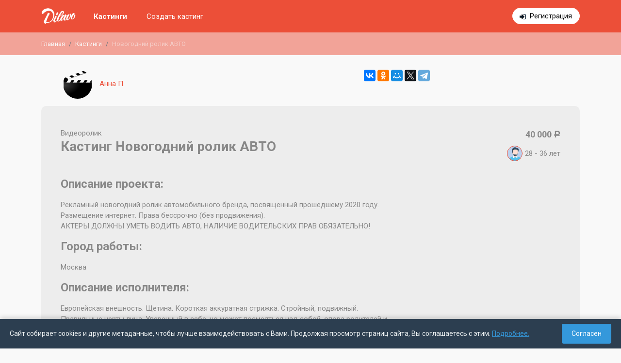

--- FILE ---
content_type: text/html; charset=UTF-8
request_url: https://dilavo.ru/castings/info/5855/
body_size: 9047
content:
<!DOCTYPE html>
<html>
    <head>
    <meta charset="UTF-8">
    <title> Dilavo - Кастинг Новогодний ролик АВТО, Видеоролик,  требуются мужчины, возраст 28 - 36 лет, гонорар 40000 рублей, приём заявок до 15.12.2020 00:00</title>
    <meta property="og:title" content=" Dilavo - Кастинг Новогодний ролик АВТО, Видеоролик,  требуются мужчины, возраст 28 - 36 лет, гонорар 40000 рублей, приём заявок до 15.12.2020 00:00" />
        <meta name="description" content="Свежие кастинги актеров в Москве в рекламе, фотосессии, каталоге, массовке. Самая большая база кастингов в Москве.
">
    <meta name="viewport" content="width=device-width, initial-scale=1.0, maximum-scale=1, user-scalable=0" />
    <meta name="apple-itunes-app" content="app-id=1079972872">
    <meta name="viewport" content="width=device-width, initial-scale=1, shrink-to-fit=no">
    <link rel="icon" type="image/png" href="/theme/img/favicon.png" />
    <meta name="yandex-verification" content="30c5e09665099470" />
<meta name="google-site-verification" content="bZHAAhGhAYt3d49x9aAhbQ8Z4ZZg7bg3wFXfgfUpiOA" />         
    <link rel="stylesheet" href="/theme/dist/dilavo.min.css?v=6.7">    
    <link rel="stylesheet" href="https://fonts.googleapis.com/css?family=Roboto:400,700&display=swap&subset=cyrillic-ext"> 

    <script src="/theme/dist/dilavo.min.js?v=6.7"></script>    
                     <link rel="canonical" href="https://dilavo.ru/castings/info/5855/">
             </head>    <body>
        <div class="main-content">
            
            <div id="rega_box"><span class="close" title="Закрыть" onclick="$.fancybox.close();"></span><div class="rega_auth_box status_rega"><div class="title">Регистрация</div>                <div class="line">Войти с помощью:</div><div class="auth_social"><a rel="nofollow" title="Войти с помощью FaceBook" href="https://www.facebook.com/dialog/oauth?client_id=594080620749236&redirect_uri=https://dilavo.ru/index.php?regaFB=1&scope=email"class="fb"></a><a rel="nofollow" title="Войти с помощью ВКонтакте" href="https://oauth.vk.com/authorize?client_id=5224768&scope=offline,email,friends&redirect_uri=https://dilavo.ru/index.php?regaVK=1&response_type=code&v=5.2"class="vk"></a></div><p>или</p><form method="post" id="frm_auth_rega"><input type="hidden" name="type" id="rega_auth_type" value="rega" /><input type="email" required autocomplete="off" value="" name="email" placeholder="example@mayweb.com" maxlength="255"><input type="password" autocomplete="off" value="" name="pass" placeholder="пароль 6+ символов" maxlength="255"><div id="checkbox_rega"><label><input type="checkbox" value="1" name="confirm">Ознакомлен(а) с условиями</label> <a href="/terms_of_use/" target="_blank">пользовательского соглашения</a></div><div id="auth_rega_error"></div><input type="submit" value="Зарегистрироваться!"></form><div id="rega_auth_answer"></div><div class="links"><a href="javascript://" class="go_enter">уже есть аккаунт</a><a href="javascript://" class="go_rega">нет аккаунта</a><a href="javascript://" class="go_recovery">не помню пароль</a></div></div></div><nav class="fixed-top dilavo-top"><div class="mw-dilavo "><div class="container-fluid"><div class="row"><div class="col-12"><div class="flex-block"><div class="logo-box"><a class="navbar-brand" href="/"><img src="/theme/img/logo_middle-min.png" alt="Dilavo — бесплатный помощник для подбора актёров" /></a></div><div class="menu"><button class="hamburger hamburger--squeeze d-md-none" type="button" id="hamburger-menu"><span class="hamburger-box"><span class="hamburger-inner"></span></span></button><div class="list" id="top-menu-box"><div class="row"><div class="col-md-4 col-xl-4 col-12 order-md-2">                                            <div class="links"><a href="javascript://" class="auth" id="go_form_auth" style="display: none;">Войти</a><a href="https://t.me/DilavoJobBot" target="_blank" class="rega d-md-none d-lg-inline-block" >Регистрация</a></div></div><div class="col-md-8 col-xl-8 col-12 order-md-1"><div class="menu-page"><a href="/castings/" class="active">Кастинги</a><a href="https://t.me/dilavo_bot" target="_blank">Создать кастинг</a></div></div></div></div></div></div></div></div></div></div></nav>               
            <div class="d-none d-sm-block">    
    <div class="breadcrumb-box">                                
        <nav class="mw-dilavo ">
            <ol class="breadcrumb">
                        
                                            <li class="breadcrumb-item"><a href="/">Главная</a></li>
                                                    
                                            <li class="breadcrumb-item"><a href="/castings/">Кастинги</a></li>
                                                    
                    	
                        <li class="breadcrumb-item active">Новогодний ролик АВТО</li>
                                                        </ol>
        </nav>
    </div>
</div>           
            <div class="second-page">    
                                    
                    
                    <div class="container-fluid mw-dilavo ">
                                                
                                                        
    <div class="row"><div class="col-sm-7"><div class="casting-info-customer"><a href="/customers/info/160/"><img src="/cache/60x60/4c059af30a78a0f986ab2c6617c783a9-429670.png" alt="Анна П." class="logo"/><span>Анна П.</span></a></div></div><div class="col-sm-5 text-right d-none d-sm-flex"><script src="https://yastatic.net/es5-shims/0.0.2/es5-shims.min.js"></script><script src="https://yastatic.net/share2/share.js"></script><div class="ya-share2" data-services="vkontakte,facebook,odnoklassniki,moimir,twitter,telegram"></div></div></div><div class="casting-info mb-5 casting-info-end"><div class="row"><div class="col-12 col-md-8"><div class="type">Видеоролик</div><h1>Кастинг Новогодний ролик АВТО</h1></div><div class="col-12 col-md-4"><div class="price">40 000 <span class="b-rub">Р</span></div><div class="sex_age"><span class="sex"><span class="ico-man" title="Мужчины"></span></span><span class="age"><span>28 - 36</span> лет</span></div></div></div><div class="row"><div class="col-12 col-xl-8 col-lg-7 mb-5 mb-lg-0"><div class="mb-5"><div class="mb-5"><div class="mb_15"><h2>Описание проекта:</h2>Рекламный новогодний ролик автомобильного бренда, посвященный прошедшему 2020 году. Размещение интернет. Права бессрочно (без продвижения). <br />
АКТЕРЫ ДОЛЖНЫ УМЕТЬ ВОДИТЬ АВТО, НАЛИЧИЕ ВОДИТЕЛЬСКИХ ПРАВ ОБЯЗАТЕЛЬНО!</div><div class="mb_15"><h2>Город работы:</h2>Москва</div><div class="mb_15"><h2>Описание исполнителя:</h2>Европейская внешность. Щетина. Короткая аккуратная стрижка. Стройный, подвижный. Правильные черты лица. Уверенный в себе, но может посмеяться над собой, опора родителей и жены. У него любимая хорошо оплачиваемая работа. Такого актера представляешь на роль мужа в европейском кино. Ироничное позитивное отношение к жизни, подтрунивает над женой, т е не должно быть лицо суровым.
ВНИМАНИЕ! ЗАЯВКИ БЕЗ ССЫЛОК НА ВИЗИТКИ НЕ РАССМАТРИВАЮТСЯ!</div><div class="mb_15"><h2>Дата проведения кастинга:</h2>визитка+самопробы</div><div class="mb_15"><h2>Дата работы:</h2>16 или 17 декабря (1 смена)</div></div><div class="casting-info-end-label"><h4>Приём заявок завершен</h4></div></div></div><div class="col-12 col-lg-5 col-xl-4"><div class="castings_box_full"></div></div></div></div>
                                                                                                                               
                                            
                    </div>
                            </div>
        </div>
        <footer><div class="container-fluid  mw-dilavo "><div class="row mb-3"><div class="col-12 col-md-4 order-3 order-md-1"><div class="logo"><a href="/"><img src="/theme/img/logo_middle_gray.png" alt="Dilavo" /></a></div>&copy; 2026 Все права защищены</div><div class="col-12 col-md-4 mb-3 order-1 order-md-3"><p class="title font-weight-bold">О проекте</p><ul class="ft-menu">
    <li><a  href="/about/" >О нас</a></li>
    <li><a  href="/reviews/" >Отзывы</a></li>
    <li><a  href="/feedback/" >Обратная связь</a></li>
    <li><a  href="/politika/" >Политика обработки персональных данных</a></li>
    <li><a  href="/terms_of_use/" >Пользовательское соглашение</a></li>
</ul></div><div class="col-12 col-md-4 mb-4 order-2 order-md-2"><ul class="ft-menu ft-menu-contact"><li class="font-weight-bold">Оставайтесь с нами на связи!</li>                    <li><a href="mailto:info@dilavo.ru">info@dilavo.ru</a><li><li>Москва, ул. Дубининская, 68 с3</li></ul></div></div></div></footer><div class="cookies-consent" id="cookiesConsent">
        <div class="cookies-consent__text">
            Сайт собирает cookies и другие метаданные, чтобы лучше взаимодействовать с Вами. Продолжая просмотр страниц сайта, Вы соглашаетесь с этим. <a href="/politika/">Подробнее.</a>
        </div>
        <button class="cookies-consent__button" id="cookiesAgree">Согласен</button>
    </div>

    <script>
        document.addEventListener('DOMContentLoaded', function() {
            const consentBanner = document.getElementById('cookiesConsent');
            const agreeButton = document.getElementById('cookiesAgree');
            
            // Проверяем, давал ли пользователь уже согласие
            if (!getCookie('cookiesConsent')) {
                consentBanner.style.display = 'flex';
            } else {
                consentBanner.style.display = 'none';
            }
            
            // Обработчик нажатия на кнопку
            agreeButton.addEventListener('click', function() {
                // Устанавливаем cookie на 365 дней
                setCookie('cookiesConsent', 'true', 365);
                consentBanner.style.display = 'none';
            });
            
            // Функция для установки cookie
            function setCookie(name, value, days) {
                const d = new Date();
                d.setTime(d.getTime() + (days * 24 * 60 * 60 * 1000));
                const expires = "expires=" + d.toUTCString();
                document.cookie = name + "=" + value + ";" + expires + ";path=/";
            }
            
            // Функция для получения cookie
            function getCookie(name) {
                const nameEQ = name + "=";
                const ca = document.cookie.split(';');
                for(let i = 0; i < ca.length; i++) {
                    let c = ca[i];
                    while (c.charAt(0) == ' ') c = c.substring(1, c.length);
                    if (c.indexOf(nameEQ) == 0) return c.substring(nameEQ.length, c.length);
                }
                return null;
            }
        });
    </script>
<!-- Yandex.Metrika counter --> <script type="text/javascript" > (function(m,e,t,r,i,k,a){m[i]=m[i]||function(){(m[i].a=m[i].a||[]).push(arguments)}; m[i].l=1*new Date();k=e.createElement(t),a=e.getElementsByTagName(t)[0],k.async=1,k.src=r,a.parentNode.insertBefore(k,a)}) (window, document, "script", "https://mc.yandex.ru/metrika/tag.js", "ym"); ym(36510725, "init", { clickmap:true, trackLinks:true, accurateTrackBounce:true, webvisor:true }); </script> <noscript><div><img src="https://mc.yandex.ru/watch/36510725" style="position:absolute; left:-9999px;" alt="" /></div></noscript> <!-- /Yandex.Metrika counter -->
        <svg style="position: absolute; width: 0; height: 0; " width="0" height="0" version="1.1" xmlns="http://www.w3.org/2000/svg" xmlns:xlink="http://www.w3.org/1999/xlink">
    <defs>

        <svg id="icon-claim" viewBox="0 0 512 512">
            <rect fill="#6a7073" height="448" rx="16" width="352" x="24" y="40"/><path d="m56 88h288v368h-288z" fill="#fae8d8"/><path d="m163.1 42.63 4.9 29.37v16h64v-16l4.9-29.37a16 16 0 0 0 -15.787-18.63h-42.226a16 16 0 0 0 -15.787 18.63z" fill="#ce3536"/><path d="m128 72h144a16 16 0 0 1 16 16v32a0 0 0 0 1 0 0h-176a0 0 0 0 1 0 0v-32a16 16 0 0 1 16-16z" fill="#e74444"/><path d="m432 88a24 24 0 0 0 -24 24v264l24 48 24-48v-264a24 24 0 0 0 -24-24z" fill="#d9dbdd"/><path d="m408 120h48v112h-48z" fill="#6a7073"/><path d="m408 264h48v112h-48z" fill="#6a7073"/><path d="m248 216a48 48 0 0 0 -96 0z" fill="#d9dbdd"/><path d="m472 112h-8a32 32 0 0 0 -64 0v264a7.994 7.994 0 0 0 .845 3.578l24 48a8 8 0 0 0 14.31 0l24-48a7.994 7.994 0 0 0 .845-3.578v-248h8a8.009 8.009 0 0 1 8 8v88a8 8 0 0 0 16 0v-88a24.028 24.028 0 0 0 -24-24zm-40 294.111-11.056-22.111h22.112zm16-38.111h-32v-96h32zm0-112h-32v-16h32zm0-32h-32v-96h32zm-32-112a16 16 0 0 1 32 0z"/><path d="m256 256h-128a8 8 0 0 0 0 16h128a8 8 0 0 0 0-16z"/><path d="m256 304h-128a8 8 0 0 0 0 16h128a8 8 0 0 0 0-16z"/><path d="m256 352h-128a8 8 0 0 0 0 16h128a8 8 0 0 0 0-16z"/><path d="m256 400h-128a8 8 0 0 0 0 16h128a8 8 0 0 0 0-16z"/><path d="m264 208h-8.581a56.111 56.111 0 0 0 -47.419-47.419v-8.581a8 8 0 0 0 -16 0v8.581a56.111 56.111 0 0 0 -47.419 47.419h-8.581a8 8 0 0 0 0 16h128a8 8 0 0 0 0-16zm-64-32a40.069 40.069 0 0 1 39.2 32h-78.39a40.069 40.069 0 0 1 39.19-32z"/><circle cx="96" cy="408" r="8"/><circle cx="96" cy="360" r="8"/><circle cx="96" cy="312" r="8"/><circle cx="96" cy="264" r="8"/><path d="m288 264a8 8 0 0 0 8 8h8a8 8 0 0 0 0-16h-8a8 8 0 0 0 -8 8z"/><path d="m304 304h-16a8 8 0 0 0 0 16h16a8 8 0 0 0 0-16z"/><path d="m304 352h-16a8 8 0 0 0 0 16h16a8 8 0 0 0 0-16z"/><path d="m304 400h-16a8 8 0 0 0 0 16h16a8 8 0 0 0 0-16z"/><path d="m376 32h-132.264a23.98 23.98 0 0 0 -22.624-16h-42.224a23.98 23.98 0 0 0 -22.624 16h-132.264a8 8 0 0 0 -8 8v448a8 8 0 0 0 8 8h352a8 8 0 0 0 8-8v-448a8 8 0 0 0 -8-8zm-40 64v352h-272v-352h40v24a8 8 0 0 0 8 8h176a8 8 0 0 0 8-8v-24zm-56 16h-160v-24a8.009 8.009 0 0 1 8-8h144a8.009 8.009 0 0 1 8 8zm-107.217-77.171a7.881 7.881 0 0 1 6.105-2.829h42.224a8 8 0 0 1 7.888 9.315l-3.778 22.685h-50.445l-3.777-22.685a7.886 7.886 0 0 1 1.783-6.486zm195.217 445.171h-336v-432h123.889l2.667 16h-30.556a24.039 24.039 0 0 0 -22.624 16h-49.376a8 8 0 0 0 -8 8v368a8 8 0 0 0 8 8h288a8 8 0 0 0 8-8v-368a8 8 0 0 0 -8-8h-49.376a24.039 24.039 0 0 0 -22.624-16h-30.556l2.666-16h123.89z"/>
        </svg>
        <symbol id="icon-pencil" viewBox="0 0 26 26">
            <path d="M9.43258 21.3491L19.5 11.2817L14.7182 6.49985L4.65075 16.5673C4.51215 16.706 4.4137 16.8797 4.36583 17.0699L3.25 22.7498L8.92883 21.634C9.1195 21.5863 9.29392 21.4878 9.43258 21.3491ZM22.75 8.03168C23.1562 7.62537 23.3844 7.07437 23.3844 6.49985C23.3844 5.92533 23.1562 5.37433 22.75 4.96802L21.0318 3.24985C20.6255 2.84366 20.0745 2.61548 19.5 2.61548C18.9255 2.61548 18.3745 2.84366 17.9682 3.24985L16.25 4.96802L21.0318 9.74985L22.75 8.03168Z" fill="#EC4F38"/>
        </symbol>
        <symbol id="icon-delete" viewBox="0 0 28 28">
            <path d="M6.99992 22.1667C6.99992 23.45 8.04992 24.5 9.33325 24.5H18.6666C19.9499 24.5 20.9999 23.45 20.9999 22.1667V8.16667H6.99992V22.1667ZM22.1666 4.66667H18.0833L16.9166 3.5H11.0833L9.91659 4.66667H5.83325V7H22.1666V4.66667Z" fill="#EC4F38"/>
        </symbol>

        <svg id="icon-calendar" viewBox="0 0 80 80">
            <path fill="#fff" d="M4.5 4.5H75.5V75.5H4.5z"/><path fill="#788b9c" d="M75,5v70H5V5H75 M76,4H4v72h72V4L76,4z"/><path fill="#f78f8f" d="M4.5 4.5H75.5V15.5H4.5z"/><path fill="#c74343" d="M75,5v10H5V5H75 M76,4H4v12h72V4L76,4z"/><path fill="#c5d4de" d="M26 28H30V32H26zM42 28H46V32H42zM50 28H54V32H50zM58 28H62V32H58zM18 36H22V40H18zM26 36H30V40H26zM42 36H46V40H42zM50 36H54V40H50zM58 36H62V40H58zM18 52H22V56H18zM26 52H30V56H26zM42 52H46V56H42zM34 28H38V32H34zM34 36H38V40H34zM18 44H22V48H18zM26 44H30V48H26zM42 44H46V48H42zM50 44H54V48H50zM58 44H62V48H58zM34 44H38V48H34zM34 52H38V56H34zM50 52H54V56H50z"/><path fill="#e1ebf2" d="M5 70H75V75H5z"/>
        </svg>

        <svg id="icon-list" viewBox="0 0 80 80">
            <path fill="#c2e8ff" d="M2.5 36.5H77.5V43.5H2.5z"/><path fill="#7496c4" d="M77,37v6H3v-6H77 M78,36H2v8h76V36L78,36z"/><path fill="#c2e8ff" d="M2.5 16.5H77.5V23.5H2.5z"/><path fill="#7496c4" d="M77,17v6H3v-6H77 M78,16H2v8h76V16L78,16z"/><g><path fill="#c2e8ff" d="M2.5 56.5H77.5V63.5H2.5z"/><path fill="#7496c4" d="M77,57v6H3v-6H77 M78,56H2v8h76V56L78,56z"/></g>
        </svg>
        <svg enable-background="new 0 0 64 64" height="64px" id="icon-search" viewBox="0 0 64 64" width="64px">
            <g id="usability_audit">
                <g>
                    <path d="M17.07,21h1.055l0.251,1.758c0.068,0.546,0.569,0.931,1.114,1.009l1.52,0.154    c0.216,0.031,0.484,0.015,0.764,0.015c0.428,0,0.881-0.051,1.207-0.116l0.539-0.115c0.539-0.108,1.09-0.387,1.223-0.92L25.25,21    c0,0,0.094-0.5,0.75-0.5s0.75,0.5,0.75,0.5l0.508,1.78c0.133,0.533,0.684,0.933,1.223,1.041l0.539,0.045    c0.326,0.065,0.779,0.069,1.207,0.069c0.279,0,0.549-0.03,0.764-0.062l1.52-0.225c0.545-0.078,1.046-0.342,1.114-0.888L33.875,21    h1.115c0.007,0.475,0.01,0.967,0.01,1.5c0,0,1-3.188,1-8c0-2.916-0.5-7-4-7c-1.458-1.708-3.946-2-7-2c-7.5,0-9,4.5-9,9    c0,4.971,1,8,1,8C17,21.943,17.029,21.459,17.07,21z M24.772,20.349l-0.515,2.061c-0.087,0.347-0.486,0.727-0.836,0.797    l-0.54,0.107c-0.282,0.057-0.696,0.091-1.108,0.091c-0.264,0-0.51-0.015-0.692-0.041l-1.521-0.217    c-0.32-0.046-0.648-0.38-0.688-0.701L18.62,20.43c-0.034-0.273,0.167-0.537,0.44-0.576l1.521-0.217    c0.262-0.038,0.631-0.06,1.013-0.06c0.319,0,0.617,0.016,0.836,0.043l2.016,0.252c0.121,0.015,0.22,0.071,0.279,0.159    C24.785,20.118,24.802,20.231,24.772,20.349z M33.128,22.445c-0.04,0.321-0.369,0.655-0.688,0.701l-1.521,0.217    c-0.183,0.026-0.429,0.041-0.692,0.041c-0.412,0-0.826-0.034-1.109-0.091l-0.538-0.107c-0.352-0.07-0.75-0.45-0.836-0.797    l-0.516-2.061c-0.029-0.117-0.013-0.23,0.048-0.317c0.06-0.088,0.159-0.145,0.279-0.159l2.016-0.252    c0.22-0.027,0.517-0.043,0.836-0.043c0.382,0,0.751,0.021,1.014,0.06l1.519,0.217c0.273,0.039,0.476,0.303,0.441,0.576    L33.128,22.445z M33.798,20c-0.131-0.328-0.417-0.589-0.788-0.642l-1.52-0.217c-0.296-0.042-0.694-0.064-1.084-0.064    c-0.328,0-0.649,0.016-0.898,0.047l-2.016,0.252c-0.375,0.047-0.639,0.301-0.731,0.624h-1.521    c-0.093-0.323-0.356-0.577-0.731-0.624l-2.016-0.252c-0.25-0.031-0.57-0.047-0.898-0.047c-0.39,0-0.787,0.022-1.084,0.064    l-1.52,0.217c-0.371,0.053-0.657,0.313-0.789,0.642h-1.012c0.222-1.455,0.588-2.648,0.811-4.5    c0.115-0.951,0.209-1.269,0.486-1.269c0.555,0,1.848,1.269,5.514,1.269c4.36,0,6.676-2.635,8.072-2.635    c0.365,0,0.668,0.181,0.928,0.635c1.475,2.58,1.859,4.35,1.961,6.5H33.798z M25,6.5c2.9,0,5.071,0.28,6.239,1.649l0.3,0.351H32    c0.742,0,3,0,3,6c0,0.264-0.003,0.523-0.009,0.777c-0.286-0.703-0.652-1.45-1.123-2.273c-0.538-0.941-1.273-1.139-1.796-1.139    c-0.762,0-1.489,0.4-2.41,0.908C28.266,13.543,26.527,14.5,24,14.5c-2.418,0-3.668-0.584-4.414-0.932    c-0.404-0.188-0.723-0.337-1.1-0.337l0,0c-1.207,0-1.373,1.267-1.477,2.123C17.004,15.076,17,14.792,17,14.5    C17,8.967,19.467,6.5,25,6.5z" fill="#37474F"/>
                    <path d="M34.53,26.873c0.237-0.796,0.397-1.597,0.442-2.379C34.982,24.495,34.99,24.5,35,24.5c0.55,0,1-0.45,1-1    v-1c0,0.55-0.45,1.5-1,1.5c-0.001,0-0.329,0-0.885,0c-0.077,0.134-0.132,0.279-0.141,0.437c-0.059,1.009-0.306,2.028-0.681,3.009    C33.692,27.23,34.106,27.043,34.53,26.873z" fill="#37474F"/>
                    <path d="M46.493,40.959c-0.272-1.634-1.811-3.223-3.435-3.547L38.5,36.5V36L32,34v-1.645    c-0.384,0.476-0.718,0.992-1,1.54v2.823c-0.154,0.226-0.474,0.623-0.987,1.024C30.011,37.829,30,37.913,30,38    c0,0.313,0.017,0.624,0.048,0.93c0.237-0.146,0.456-0.298,0.646-0.45l-0.453,1.554c0.134,0.575,0.321,1.128,0.559,1.655    l1.877-6.435l4.824,1.484v1.585l-1.871,0.748l-1.408,0.563l1.072,1.072l1.362,1.362l-2.729,3.358    c0.277,0.189,0.565,0.363,0.864,0.521L38,42l-2-2l2.5-1v-1.48l4.363,0.873c1.205,0.241,2.441,1.517,2.644,2.73l0.253,1.521    c0.05,0.297,0.084,0.713,0.104,1.164c0.333-0.393,0.629-0.816,0.892-1.263c-0.004-0.021-0.006-0.047-0.009-0.066    C46.606,41.64,46.493,40.959,46.493,40.959z" fill="#37474F"/>
                    <path d="M39,50c-0.147,0-0.291-0.017-0.438-0.022L26,57.821l-0.567-0.354l7.446-9.164    c-0.289-0.172-0.57-0.354-0.843-0.549l-4.689,5.772l2.329-7.987c-0.266-0.328-0.511-0.673-0.741-1.028l-2.947,10.105    l-4.688-16.144C22.24,39.231,23.748,40,26.001,40c0.417,0,0.8-0.033,1.167-0.081c-0.053-0.326-0.096-0.655-0.121-0.989    C26.721,38.973,26.375,39,26.001,39c-3.182,0-4.613-1.712-5.001-2.28V32.65c1.488,1.42,3.24,2.35,5,2.35    c0.485,0,0.97-0.077,1.449-0.209c0.113-0.408,0.245-0.808,0.399-1.197C27.232,33.85,26.609,34,26,34    c-3.607,0-7.707-4.916-7.975-9.563c-0.009-0.157-0.063-0.303-0.141-0.437c-0.555,0-0.883,0-0.885,0c-0.55,0-1-0.95-1-1.5v1    c0,0.55,0.45,1,1,1c0.01,0,0.018-0.005,0.027-0.006c0.141,2.44,1.302,5.074,2.973,7.094V34l-6.5,2v0.501l-4.559,0.911    c-1.625,0.324-3.162,1.913-3.435,3.547l-0.253,1.521c-0.141,0.84-0.18,2.413-0.088,3.514L26,59l14.609-9.121    C40.081,49.95,39.547,50,39,50z M14.5,36.738l4.823-1.483l5.251,18.081l-9.227-11.269l1.359-1.36l1.072-1.072l-1.408-0.563    L14.5,38.323V36.738z M6.133,45.417c-0.042-0.959,0-2.132,0.107-2.773l0.253-1.521c0.206-1.235,1.417-2.485,2.645-2.73L13.5,37.52    V39l2.5,1l-2,2l11.552,14.108l-0.354,1.212L6.133,45.417z" fill="#37474F"/>
                    <g>
                        <path d="M58.293,54.293l-8.586-8.586c-0.194-0.194-0.451-0.291-0.707-0.291c-0.159,0-0.313,0.051-0.458,0.126     l-0.836-0.836C49.139,42.849,50,40.527,50,38c0-6.075-4.925-11-11-11s-11,4.925-11,11s4.925,11,11,11     c2.527,0,4.849-0.861,6.706-2.294l0.836,0.836c-0.196,0.377-0.15,0.85,0.165,1.165l8.586,8.586     c0.194,0.194,0.451,0.291,0.707,0.291s0.513-0.097,0.707-0.291l1.586-1.586C58.682,55.318,58.682,54.682,58.293,54.293z M29,38     c0-5.522,4.478-10,10-10s10,4.478,10,10s-4.478,10-10,10S29,43.522,29,38z M47.058,45.472l0.735,0.735l-0.586,0.586l-0.735-0.735     C46.674,45.869,46.869,45.674,47.058,45.472z M56,56.586L47.414,48l1.583-1.584c0,0,0.001,0,0.003,0v-0.002L57.586,55L56,56.586z     " fill="#37474F"/>
                    </g>
                </g>
            </g>
        </svg>
    </defs>
</svg>    </body>
</html>